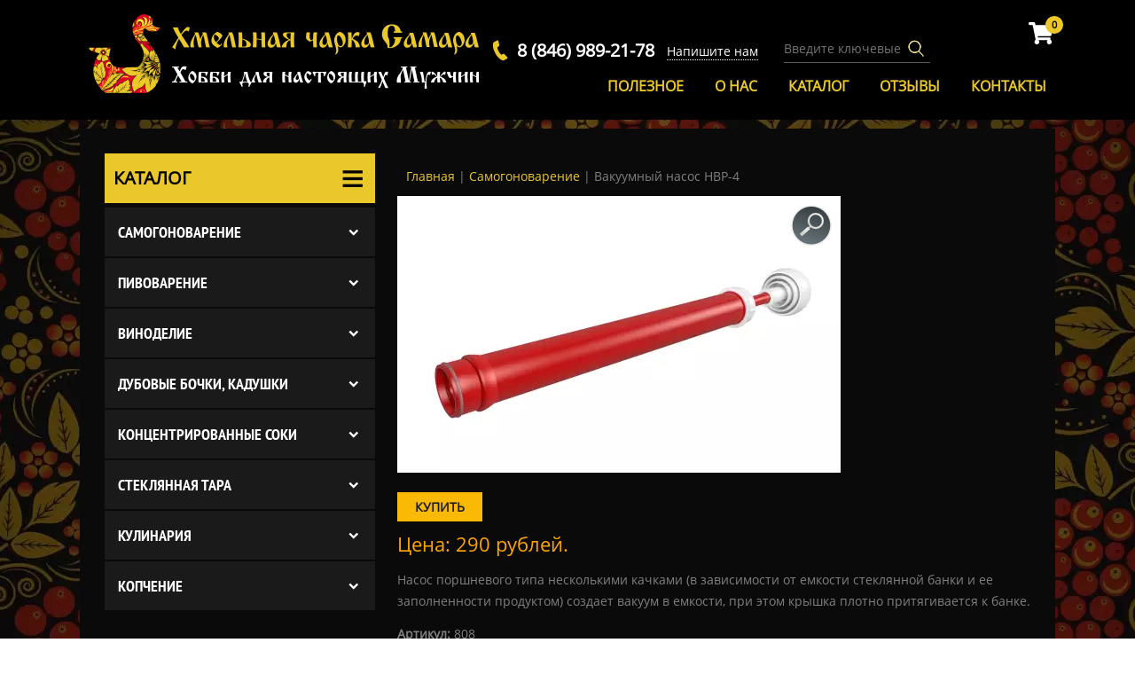

--- FILE ---
content_type: text/html; charset=utf-8
request_url: https://xn--63-jlcqasaysfld2o.xn--p1ai/content/vakuumnyy-nasos-nvr-4
body_size: 51731
content:
<!DOCTYPE html PUBLIC "-//W3C//DTD XHTML+RDFa 1.0//EN" "http://www.w3.org/MarkUp/DTD/xhtml-rdfa-1.dtd">
<html xmlns="http://www.w3.org/1999/xhtml" xml:lang="ru" version="XHTML+RDFa 1.0" dir="ltr"
  
  xmlns:og="http://ogp.me/ns#"
  xmlns:article="http://ogp.me/ns/article#"
  xmlns:book="http://ogp.me/ns/book#"
  xmlns:profile="http://ogp.me/ns/profile#"
  xmlns:video="http://ogp.me/ns/video#"
  xmlns:product="http://ogp.me/ns/product#"
  xmlns:content="http://purl.org/rss/1.0/modules/content/"
  xmlns:dc="http://purl.org/dc/terms/"
  xmlns:foaf="http://xmlns.com/foaf/0.1/"
  xmlns:rdfs="http://www.w3.org/2000/01/rdf-schema#"
  xmlns:sioc="http://rdfs.org/sioc/ns#"
  xmlns:sioct="http://rdfs.org/sioc/types#"
  xmlns:skos="http://www.w3.org/2004/02/skos/core#"
  xmlns:xsd="http://www.w3.org/2001/XMLSchema#">

<head profile="http://www.w3.org/1999/xhtml/vocab">
  <meta http-equiv="Content-Type" content="text/html; charset=utf-8" />
<link rel="shortcut icon" href="https://xn--63-jlcqasaysfld2o.xn--p1ai/sites/all/themes/charka/favicon.ico" type="image/vnd.microsoft.icon" />
<meta name="description" content="Цена: 290 рублей. Насос поршневого типа несколькими качками (в зависимости от емкости стеклянной банки и ее заполненности продуктом) создает вакуум в емкости, при этом крышка плотно притягивается к банке." />
<meta name="generator" content="Drupal 7 (http://drupal.org)" />
<link rel="canonical" href="https://xn--63-jlcqasaysfld2o.xn--p1ai/content/vakuumnyy-nasos-nvr-4" />
<meta property="og:site_name" content="Хмельная чарка Самара" />
<meta property="og:type" content="article" />
<meta property="og:url" content="https://xn--63-jlcqasaysfld2o.xn--p1ai/content/vakuumnyy-nasos-nvr-4" />
<meta property="og:title" content="Вакуумный насос НВР-4" />
<meta property="og:description" content="Цена: 290 рублей. Насос поршневого типа несколькими качками (в зависимости от емкости стеклянной банки и ее заполненности продуктом) создает вакуум в емкости, при этом крышка плотно притягивается к банке." />
<meta property="og:updated_time" content="2021-07-20T19:20:43+05:00" />
<meta property="article:published_time" content="2020-12-24T13:15:44+05:00" />
<meta property="article:modified_time" content="2021-07-20T19:20:43+05:00" />
  <title>Вакуумный насос НВР-4 | Хмельная чарка Самара</title>
  <style type="text/css" media="all">
@import url("https://xn--63-jlcqasaysfld2o.xn--p1ai/modules/system/system.base.css?t8rc30");
@import url("https://xn--63-jlcqasaysfld2o.xn--p1ai/modules/system/system.menus.css?t8rc30");
@import url("https://xn--63-jlcqasaysfld2o.xn--p1ai/modules/system/system.messages.css?t8rc30");
@import url("https://xn--63-jlcqasaysfld2o.xn--p1ai/modules/system/system.theme.css?t8rc30");
</style>
<style type="text/css" media="all">
@import url("https://xn--63-jlcqasaysfld2o.xn--p1ai/sites/all/modules/comment_notify/comment_notify.css?t8rc30");
@import url("https://xn--63-jlcqasaysfld2o.xn--p1ai/sites/all/modules/a_module/a_style.css?t8rc30");
@import url("https://xn--63-jlcqasaysfld2o.xn--p1ai/sites/all/modules/calendar/css/calendar_multiday.css?t8rc30");
@import url("https://xn--63-jlcqasaysfld2o.xn--p1ai/sites/all/modules/colorbox_node/colorbox_node.css?t8rc30");
@import url("https://xn--63-jlcqasaysfld2o.xn--p1ai/modules/comment/comment.css?t8rc30");
@import url("https://xn--63-jlcqasaysfld2o.xn--p1ai/sites/all/modules/commerce_add_to_cart_confirmation/css/commerce_add_to_cart_confirmation.css?t8rc30");
@import url("https://xn--63-jlcqasaysfld2o.xn--p1ai/sites/all/modules/commerce_ajax_cart/css/commerce_ajax_cart.css?t8rc30");
@import url("https://xn--63-jlcqasaysfld2o.xn--p1ai/sites/all/modules/date/date_api/date.css?t8rc30");
@import url("https://xn--63-jlcqasaysfld2o.xn--p1ai/sites/all/modules/date/date_popup/themes/datepicker.1.7.css?t8rc30");
@import url("https://xn--63-jlcqasaysfld2o.xn--p1ai/modules/field/theme/field.css?t8rc30");
@import url("https://xn--63-jlcqasaysfld2o.xn--p1ai/modules/node/node.css?t8rc30");
@import url("https://xn--63-jlcqasaysfld2o.xn--p1ai/modules/search/search.css?t8rc30");
@import url("https://xn--63-jlcqasaysfld2o.xn--p1ai/modules/user/user.css?t8rc30");
@import url("https://xn--63-jlcqasaysfld2o.xn--p1ai/sites/all/modules/youtube/css/youtube.css?t8rc30");
@import url("https://xn--63-jlcqasaysfld2o.xn--p1ai/sites/all/modules/views/css/views.css?t8rc30");
@import url("https://xn--63-jlcqasaysfld2o.xn--p1ai/sites/all/modules/back_to_top/css/back_to_top.css?t8rc30");
@import url("https://xn--63-jlcqasaysfld2o.xn--p1ai/sites/all/modules/ckeditor/css/ckeditor.css?t8rc30");
</style>
<style type="text/css" media="all">
@import url("https://xn--63-jlcqasaysfld2o.xn--p1ai/sites/all/libraries/colorbox/example3/colorbox.css?t8rc30");
@import url("https://xn--63-jlcqasaysfld2o.xn--p1ai/sites/all/modules/ctools/css/ctools.css?t8rc30");
@import url("https://xn--63-jlcqasaysfld2o.xn--p1ai/sites/all/modules/galleryformatter/gallerystyles/greenarrows/greenarrows.css?t8rc30");
@import url("https://xn--63-jlcqasaysfld2o.xn--p1ai/sites/all/modules/galleryformatter/theme/galleryformatter.css?t8rc30");
@import url("https://xn--63-jlcqasaysfld2o.xn--p1ai/sites/all/modules/commerce/modules/cart/theme/commerce_cart.theme.css?t8rc30");
@import url("https://xn--63-jlcqasaysfld2o.xn--p1ai/sites/all/modules/field_group/field_group.field_ui.css?t8rc30");
@import url("https://xn--63-jlcqasaysfld2o.xn--p1ai/sites/all/modules/commerce/modules/product/theme/commerce_product.theme.css?t8rc30");
@import url("https://xn--63-jlcqasaysfld2o.xn--p1ai/sites/all/modules/ds/layouts/ds_2col_stacked/ds_2col_stacked.css?t8rc30");
@import url("https://xn--63-jlcqasaysfld2o.xn--p1ai/sites/all/modules/ajaxblocks/ajaxblocks.css?t8rc30");
</style>
<style type="text/css" media="screen">
@import url("https://xn--63-jlcqasaysfld2o.xn--p1ai/sites/all/themes/charka/style.css?t8rc30");
@import url("https://xn--63-jlcqasaysfld2o.xn--p1ai/sites/all/themes/charka/add.css?t8rc30");
</style>
<style type="text/css" media="all">
@import url("https://xn--63-jlcqasaysfld2o.xn--p1ai/sites/all/themes/charka/style.responsive.css?t8rc30");
</style>
<style type="text/css" media="undefined">
@import url("https://xn--63-jlcqasaysfld2o.xn--p1ai/sites/all/themes/charka/favicon.ico?t8rc30");
</style>
  <script type="text/javascript" src="https://xn--63-jlcqasaysfld2o.xn--p1ai/misc/jquery.js?v=1.4.4"></script>
<script type="text/javascript" src="https://xn--63-jlcqasaysfld2o.xn--p1ai/misc/jquery-extend-3.4.0.js?v=1.4.4"></script>
<script type="text/javascript" src="https://xn--63-jlcqasaysfld2o.xn--p1ai/misc/jquery-html-prefilter-3.5.0-backport.js?v=1.4.4"></script>
<script type="text/javascript" src="https://xn--63-jlcqasaysfld2o.xn--p1ai/misc/jquery.once.js?v=1.2"></script>
<script type="text/javascript" src="https://xn--63-jlcqasaysfld2o.xn--p1ai/misc/drupal.js?t8rc30"></script>
<script type="text/javascript" src="https://xn--63-jlcqasaysfld2o.xn--p1ai/misc/ui/jquery.ui.position.min.js?v=1.8.7"></script>
<script type="text/javascript" src="https://xn--63-jlcqasaysfld2o.xn--p1ai/misc/ui/jquery.ui.position-1.13.0-backport.js?v=1.8.7"></script>
<script type="text/javascript" src="https://xn--63-jlcqasaysfld2o.xn--p1ai/misc/ui/jquery.effects.core.min.js?v=1.8.7"></script>
<script type="text/javascript" src="https://xn--63-jlcqasaysfld2o.xn--p1ai/misc/jquery.cookie.js?v=1.0"></script>
<script type="text/javascript" src="https://xn--63-jlcqasaysfld2o.xn--p1ai/misc/jquery.form.js?v=2.52"></script>
<script type="text/javascript" src="https://xn--63-jlcqasaysfld2o.xn--p1ai/misc/form-single-submit.js?v=7.99"></script>
<script type="text/javascript" src="https://xn--63-jlcqasaysfld2o.xn--p1ai/misc/ajax.js?v=7.99"></script>
<script type="text/javascript" src="https://xn--63-jlcqasaysfld2o.xn--p1ai/sites/all/modules/jquery_update/js/jquery_update.js?v=0.0.1"></script>
<script type="text/javascript" src="https://xn--63-jlcqasaysfld2o.xn--p1ai/sites/all/modules/comment_notify/comment_notify.js?t8rc30"></script>
<script type="text/javascript" src="https://xn--63-jlcqasaysfld2o.xn--p1ai/sites/all/modules/admin_menu/admin_devel/admin_devel.js?t8rc30"></script>
<script type="text/javascript" src="https://xn--63-jlcqasaysfld2o.xn--p1ai/sites/all/modules/a_module/jquery-ui.min.js?t8rc30"></script>
<script type="text/javascript" src="https://xn--63-jlcqasaysfld2o.xn--p1ai/sites/all/modules/a_module/a_script.js?t8rc30"></script>
<script type="text/javascript" src="https://xn--63-jlcqasaysfld2o.xn--p1ai/sites/all/modules/a_module/questansw.js?t8rc30"></script>
<script type="text/javascript" src="https://xn--63-jlcqasaysfld2o.xn--p1ai/sites/all/modules/a_module/media_gallery_hack.js?t8rc30"></script>
<script type="text/javascript" src="https://xn--63-jlcqasaysfld2o.xn--p1ai/sites/all/modules/a_module/news-articles.js?t8rc30"></script>
<script type="text/javascript" src="https://xn--63-jlcqasaysfld2o.xn--p1ai/sites/all/modules/commerce_add_to_cart_confirmation/js/commerce_add_to_cart_confirmation.js?t8rc30"></script>
<script type="text/javascript" src="https://xn--63-jlcqasaysfld2o.xn--p1ai/sites/all/modules/back_to_top/js/back_to_top.js?t8rc30"></script>
<script type="text/javascript" src="https://xn--63-jlcqasaysfld2o.xn--p1ai/sites/default/files/languages/ru_foPV20Q41se8YSrQHAM01CFPcfDClghFlIl80JE2aRU.js?t8rc30"></script>
<script type="text/javascript" src="https://xn--63-jlcqasaysfld2o.xn--p1ai/sites/all/libraries/colorbox/jquery.colorbox-min.js?t8rc30"></script>
<script type="text/javascript" src="https://xn--63-jlcqasaysfld2o.xn--p1ai/sites/all/modules/colorbox/js/colorbox.js?t8rc30"></script>
<script type="text/javascript" src="https://xn--63-jlcqasaysfld2o.xn--p1ai/sites/all/modules/colorbox/js/colorbox_load.js?t8rc30"></script>
<script type="text/javascript" src="https://xn--63-jlcqasaysfld2o.xn--p1ai/sites/all/modules/colorbox/js/colorbox_inline.js?t8rc30"></script>
<script type="text/javascript" src="https://xn--63-jlcqasaysfld2o.xn--p1ai/sites/all/modules/views/js/base.js?t8rc30"></script>
<script type="text/javascript" src="https://xn--63-jlcqasaysfld2o.xn--p1ai/misc/progress.js?v=7.99"></script>
<script type="text/javascript" src="https://xn--63-jlcqasaysfld2o.xn--p1ai/sites/all/modules/views/js/ajax_view.js?t8rc30"></script>
<script type="text/javascript" src="https://xn--63-jlcqasaysfld2o.xn--p1ai/sites/all/modules/field_group/field_group.js?t8rc30"></script>
<script type="text/javascript" src="https://xn--63-jlcqasaysfld2o.xn--p1ai/sites/all/modules/clientside_validation/jquery-validate/jquery.validate.js?t8rc30"></script>
<script type="text/javascript" src="https://xn--63-jlcqasaysfld2o.xn--p1ai/sites/all/modules/ajaxblocks/ajaxblocks.js?t8rc30"></script>
<script type="text/javascript" src="https://xn--63-jlcqasaysfld2o.xn--p1ai/sites/all/modules/colorbox_node/colorbox_node.js?t8rc30"></script>
<script type="text/javascript">
<!--//--><![CDATA[//><!--
jQuery.extend(Drupal.settings, {"basePath":"\/","pathPrefix":"","setHasJsCookie":0,"ajaxPageState":{"theme":"charka","theme_token":"BQtogvyWP-ST28Q5ESZncBzNGEElcMFHon_q52--Id8","jquery_version":"default","css":{"modules\/system\/system.base.css":1,"modules\/system\/system.menus.css":1,"modules\/system\/system.messages.css":1,"modules\/system\/system.theme.css":1,"sites\/all\/modules\/comment_notify\/comment_notify.css":1,"sites\/all\/modules\/a_module\/a_style.css":1,"sites\/all\/modules\/calendar\/css\/calendar_multiday.css":1,"sites\/all\/modules\/colorbox_node\/colorbox_node.css":1,"modules\/comment\/comment.css":1,"sites\/all\/modules\/commerce_add_to_cart_confirmation\/css\/commerce_add_to_cart_confirmation.css":1,"sites\/all\/modules\/commerce_ajax_cart\/css\/commerce_ajax_cart.css":1,"sites\/all\/modules\/date\/date_api\/date.css":1,"sites\/all\/modules\/date\/date_popup\/themes\/datepicker.1.7.css":1,"modules\/field\/theme\/field.css":1,"modules\/node\/node.css":1,"modules\/search\/search.css":1,"modules\/user\/user.css":1,"sites\/all\/modules\/youtube\/css\/youtube.css":1,"sites\/all\/modules\/views\/css\/views.css":1,"sites\/all\/modules\/back_to_top\/css\/back_to_top.css":1,"sites\/all\/modules\/ckeditor\/css\/ckeditor.css":1,"sites\/all\/libraries\/colorbox\/example3\/colorbox.css":1,"sites\/all\/modules\/ctools\/css\/ctools.css":1,"sites\/all\/modules\/galleryformatter\/gallerystyles\/greenarrows\/greenarrows.css":1,"sites\/all\/modules\/galleryformatter\/theme\/galleryformatter.css":1,"sites\/all\/modules\/commerce\/modules\/cart\/theme\/commerce_cart.theme.css":1,"sites\/all\/modules\/field_group\/field_group.field_ui.css":1,"sites\/all\/modules\/commerce\/modules\/product\/theme\/commerce_product.theme.css":1,"sites\/all\/modules\/ds\/layouts\/ds_2col_stacked\/ds_2col_stacked.css":1,"sites\/all\/modules\/ajaxblocks\/ajaxblocks.css":1,"sites\/all\/themes\/charka\/style.css":1,"sites\/all\/themes\/charka\/add.css":1,"sites\/all\/themes\/charka\/style.responsive.css":1,"sites\/all\/themes\/charka\/favicon.ico":1},"js":{"misc\/jquery.js":1,"misc\/jquery-extend-3.4.0.js":1,"misc\/jquery-html-prefilter-3.5.0-backport.js":1,"misc\/jquery.once.js":1,"misc\/drupal.js":1,"misc\/ui\/jquery.effects.core.min.js":1,"misc\/jquery.cookie.js":1,"misc\/jquery.form.js":1,"misc\/form-single-submit.js":1,"misc\/ajax.js":1,"sites\/all\/modules\/jquery_update\/js\/jquery_update.js":1,"sites\/all\/modules\/comment_notify\/comment_notify.js":1,"sites\/all\/modules\/admin_menu\/admin_devel\/admin_devel.js":1,"sites\/all\/modules\/a_module\/jquery-ui.min.js":1,"sites\/all\/modules\/a_module\/a_script.js":1,"sites\/all\/modules\/a_module\/questansw.js":1,"sites\/all\/modules\/a_module\/media_gallery_hack.js":1,"sites\/all\/modules\/a_module\/news-articles.js":1,"sites\/all\/modules\/commerce_add_to_cart_confirmation\/js\/commerce_add_to_cart_confirmation.js":1,"sites\/all\/modules\/back_to_top\/js\/back_to_top.js":1,"public:\/\/languages\/ru_foPV20Q41se8YSrQHAM01CFPcfDClghFlIl80JE2aRU.js":1,"sites\/all\/libraries\/colorbox\/jquery.colorbox-min.js":1,"sites\/all\/modules\/colorbox\/js\/colorbox.js":1,"sites\/all\/modules\/colorbox\/js\/colorbox_load.js":1,"sites\/all\/modules\/colorbox\/js\/colorbox_inline.js":1,"sites\/all\/modules\/views\/js\/base.js":1,"misc\/progress.js":1,"sites\/all\/modules\/views\/js\/ajax_view.js":1,"sites\/all\/modules\/field_group\/field_group.js":1,"sites\/all\/modules\/ajaxblocks\/ajaxblocks.js":1,"sites\/all\/modules\/clientside_validation\/jquery-validate\/jquery.validate.js":1,"sites\/all\/modules\/clientside_validation\/clientside_validation.ie8.js":1,"sites\/all\/modules\/clientside_validation\/clientside_validation_html5\/clientside_validation_html5.js":1,"sites\/all\/modules\/clientside_validation\/clientside_validation.js":1,"sites\/all\/modules\/commerce_ajax_cart\/js\/commerce_ajax_cart.js":1,"misc\/ui\/jquery.ui.position.min.js":1,"misc\/ui\/jquery.ui.position-1.13.0-backport.js":1,"sites\/all\/modules\/colorbox_node\/colorbox_node.js":1}},"colorbox":{"transition":"elastic","speed":"250","opacity":"0.75","slideshow":true,"slideshowAuto":false,"slideshowSpeed":"2500","slideshowStart":"\u0417\u0430\u043f\u0443\u0441\u0442\u0438\u0442\u044c \u0441\u043b\u0430\u0439\u0434-\u0448\u043e\u0443","slideshowStop":"\u041e\u0441\u0442\u0430\u043d\u043e\u0432\u0438\u0442\u044c \u0441\u043b\u0430\u0439\u0434-\u0448\u043e\u0443","current":"{current} of {total}","\u041d\u0430\u0437\u0430\u0434":"\u00ab \u041d\u0430\u0437\u0430\u0434","next":"\u0412\u043f\u0435\u0440\u0435\u0434 \u00bb","close":"\u0417\u0430\u043a\u0440\u044b\u0442\u044c","overlayClose":true,"maxWidth":"98%","maxHeight":"98%","initialWidth":"300","initialHeight":"250","fixed":true,"scrolling":true,"mobiledetect":true,"mobiledevicewidth":"200px"},"jcarousel":{"ajaxPath":"\/jcarousel\/ajax\/views"},"facetapi":{"view_args":{"commerce_cart_form:block_1":[],"catalog:block_1":["22+26+35+38","1332"]},"exposed_input":{"commerce_cart_form:block_1":[],"catalog:block_1":[]},"view_path":{"commerce_cart_form:block_1":null,"catalog:block_1":"catalog"},"view_dom_id":{"commerce_cart_form:block_1":"199d29e51a73d91f2d525583ce6cf67d","catalog:block_1":"58c08e67fc4b6c1689577967edf1b4cf"}},"views":{"ajax_path":"\/views\/ajax","ajaxViews":{"views_dom_id:199d29e51a73d91f2d525583ce6cf67d":{"view_name":"commerce_cart_form","view_display_id":"block_1","view_args":"","view_path":"node\/1332","view_base_path":null,"view_dom_id":"199d29e51a73d91f2d525583ce6cf67d","pager_element":0}}},"urlIsAjaxTrusted":{"\/views\/ajax":true,"\/":true,"\/content\/vakuumnyy-nasos-nvr-4":true,"\/system\/ajax":true},"field_group":{"div":"teaser"},"ajax":{"edit-submit--2":{"callback":"commerce_ajax_cart_callback","event":"mousedown","keypress":true,"prevent":"click","url":"\/system\/ajax","submit":{"_triggering_element_name":"op","_triggering_element_value":"\u041a\u0443\u043f\u0438\u0442\u044c"}},"edit-submit--3":{"callback":"commerce_ajax_cart_callback","event":"mousedown","keypress":true,"prevent":"click","url":"\/system\/ajax","submit":{"_triggering_element_name":"op","_triggering_element_value":"\u041a\u0443\u043f\u0438\u0442\u044c"}},"edit-submit--4":{"callback":"commerce_ajax_cart_callback","event":"mousedown","keypress":true,"prevent":"click","url":"\/system\/ajax","submit":{"_triggering_element_name":"op","_triggering_element_value":"\u041a\u0443\u043f\u0438\u0442\u044c"}},"edit-submit":{"callback":"commerce_ajax_cart_callback","event":"mousedown","keypress":true,"prevent":"click","url":"\/system\/ajax","submit":{"_triggering_element_name":"op","_triggering_element_value":"\u041a\u0443\u043f\u0438\u0442\u044c"}}},"back_to_top":{"back_to_top_button_trigger":"100","back_to_top_button_text":"Back to top","#attached":{"library":[["system","ui"]]}},"ajaxblocks":"blocks=commerce_cart-cart\u0026path=node\/1332","colorbox_node":{"width":"600px","height":"600px"},"commerce_ajax_cart":{"position":{"my":"left top","at":"left bottom","collision":""},"update_url":"\/cart\/ajax\/update","update_url_block":"\/cart\/ajax\/block","ajax_url":"\/cart\/ajax","text":"There is no product in your cart"},"clientsideValidation":{"forms":{"commerce-cart-add-to-cart-form-52":{"errorPlacement":"4","general":{"errorClass":"error","wrapper":"li","validateTabs":0,"scrollTo":1,"scrollSpeed":"1000","disableHtml5Validation":"1","validateOnBlur":"1","validateOnBlurAlways":"1","validateOnKeyUp":"1","validateBeforeAjax":"1","validateOnSubmit":"1","showMessages":"0","errorElement":"label"},"rules":{"line_item_fields[commerce_unit_price][und][0][amount]":{"required":true,"messages":{"required":"\u041f\u043e\u043b\u0435 \u0022\u0426\u0435\u043d\u0430\u0022 \u043e\u0431\u044f\u0437\u0430\u0442\u0435\u043b\u044c\u043d\u043e \u0434\u043b\u044f \u0437\u0430\u043f\u043e\u043b\u043d\u0435\u043d\u0438\u044f.","maxlength":"\u0426\u0435\u043d\u0430 field has to have maximum 128 values."},"maxlength":128},"line_item_fields[commerce_total][und][0][amount]":{"maxlength":128,"messages":{"maxlength":"\u0418\u0442\u043e\u0433\u043e field has to have maximum 128 values."}},"line_item_fields[commerce_product][und]":{"required":true,"messages":{"required":"\u041f\u043e\u043b\u0435 \u0022\u0422\u043e\u0432\u0430\u0440\u0022 \u043e\u0431\u044f\u0437\u0430\u0442\u0435\u043b\u044c\u043d\u043e \u0434\u043b\u044f \u0437\u0430\u043f\u043e\u043b\u043d\u0435\u043d\u0438\u044f.","maxlength":"\u0422\u043e\u0432\u0430\u0440 field has to have maximum 2048 values."},"maxlength":2048},"line_item_fields[commerce_display_path][und][0][value]":{"required":true,"messages":{"required":"\u041f\u043e\u043b\u0435 \u0022Display path\u0022 \u043e\u0431\u044f\u0437\u0430\u0442\u0435\u043b\u044c\u043d\u043e \u0434\u043b\u044f \u0437\u0430\u043f\u043e\u043b\u043d\u0435\u043d\u0438\u044f.","maxlength":"Display path field has to have maximum 255 values."},"maxlength":255}}},"search-api-page-search-form-search-page":{"errorPlacement":"4","general":{"errorClass":"error","wrapper":"li","validateTabs":0,"scrollTo":1,"scrollSpeed":"1000","disableHtml5Validation":"1","validateOnBlur":"1","validateOnBlurAlways":"1","validateOnKeyUp":"1","validateBeforeAjax":"1","validateOnSubmit":"1","showMessages":"0","errorElement":"label"},"rules":{"keys_1":{"maxlength":"128","messages":{"maxlength":"\u0412\u0432\u0435\u0434\u0438\u0442\u0435 \u043a\u043b\u044e\u0447\u0435\u0432\u044b\u0435 \u0441\u043b\u043e\u0432\u0430 \u0434\u043b\u044f \u043f\u043e\u0438\u0441\u043a\u0430 field has to have maximum 128 values."}}}},"commerce-cart-add-to-cart-form-721":{"errorPlacement":"4","general":{"errorClass":"error","wrapper":"li","validateTabs":0,"scrollTo":1,"scrollSpeed":"1000","disableHtml5Validation":"1","validateOnBlur":"1","validateOnBlurAlways":"1","validateOnKeyUp":"1","validateBeforeAjax":"1","validateOnSubmit":"1","showMessages":"0","errorElement":"label"},"rules":{"line_item_fields[commerce_unit_price][und][0][amount]":{"required":true,"messages":{"required":"\u041f\u043e\u043b\u0435 \u0022\u0426\u0435\u043d\u0430\u0022 \u043e\u0431\u044f\u0437\u0430\u0442\u0435\u043b\u044c\u043d\u043e \u0434\u043b\u044f \u0437\u0430\u043f\u043e\u043b\u043d\u0435\u043d\u0438\u044f.","maxlength":"\u0426\u0435\u043d\u0430 field has to have maximum 128 values."},"maxlength":128},"line_item_fields[commerce_total][und][0][amount]":{"maxlength":128,"messages":{"maxlength":"\u0418\u0442\u043e\u0433\u043e field has to have maximum 128 values."}},"line_item_fields[commerce_product][und]":{"required":true,"messages":{"required":"\u041f\u043e\u043b\u0435 \u0022\u0422\u043e\u0432\u0430\u0440\u0022 \u043e\u0431\u044f\u0437\u0430\u0442\u0435\u043b\u044c\u043d\u043e \u0434\u043b\u044f \u0437\u0430\u043f\u043e\u043b\u043d\u0435\u043d\u0438\u044f.","maxlength":"\u0422\u043e\u0432\u0430\u0440 field has to have maximum 2048 values."},"maxlength":2048},"line_item_fields[commerce_display_path][und][0][value]":{"required":true,"messages":{"required":"\u041f\u043e\u043b\u0435 \u0022Display path\u0022 \u043e\u0431\u044f\u0437\u0430\u0442\u0435\u043b\u044c\u043d\u043e \u0434\u043b\u044f \u0437\u0430\u043f\u043e\u043b\u043d\u0435\u043d\u0438\u044f.","maxlength":"Display path field has to have maximum 255 values."},"maxlength":255}}},"commerce-cart-add-to-cart-form-488":{"errorPlacement":"4","general":{"errorClass":"error","wrapper":"li","validateTabs":0,"scrollTo":1,"scrollSpeed":"1000","disableHtml5Validation":"1","validateOnBlur":"1","validateOnBlurAlways":"1","validateOnKeyUp":"1","validateBeforeAjax":"1","validateOnSubmit":"1","showMessages":"0","errorElement":"label"},"rules":{"line_item_fields[commerce_unit_price][und][0][amount]":{"required":true,"messages":{"required":"\u041f\u043e\u043b\u0435 \u0022\u0426\u0435\u043d\u0430\u0022 \u043e\u0431\u044f\u0437\u0430\u0442\u0435\u043b\u044c\u043d\u043e \u0434\u043b\u044f \u0437\u0430\u043f\u043e\u043b\u043d\u0435\u043d\u0438\u044f.","maxlength":"\u0426\u0435\u043d\u0430 field has to have maximum 128 values."},"maxlength":128},"line_item_fields[commerce_total][und][0][amount]":{"maxlength":128,"messages":{"maxlength":"\u0418\u0442\u043e\u0433\u043e field has to have maximum 128 values."}},"line_item_fields[commerce_product][und]":{"required":true,"messages":{"required":"\u041f\u043e\u043b\u0435 \u0022\u0422\u043e\u0432\u0430\u0440\u0022 \u043e\u0431\u044f\u0437\u0430\u0442\u0435\u043b\u044c\u043d\u043e \u0434\u043b\u044f \u0437\u0430\u043f\u043e\u043b\u043d\u0435\u043d\u0438\u044f.","maxlength":"\u0422\u043e\u0432\u0430\u0440 field has to have maximum 2048 values."},"maxlength":2048},"line_item_fields[commerce_display_path][und][0][value]":{"required":true,"messages":{"required":"\u041f\u043e\u043b\u0435 \u0022Display path\u0022 \u043e\u0431\u044f\u0437\u0430\u0442\u0435\u043b\u044c\u043d\u043e \u0434\u043b\u044f \u0437\u0430\u043f\u043e\u043b\u043d\u0435\u043d\u0438\u044f.","maxlength":"Display path field has to have maximum 255 values."},"maxlength":255}}},"commerce-cart-add-to-cart-form-570":{"errorPlacement":"4","general":{"errorClass":"error","wrapper":"li","validateTabs":0,"scrollTo":1,"scrollSpeed":"1000","disableHtml5Validation":"1","validateOnBlur":"1","validateOnBlurAlways":"1","validateOnKeyUp":"1","validateBeforeAjax":"1","validateOnSubmit":"1","showMessages":"0","errorElement":"label"},"rules":{"line_item_fields[commerce_unit_price][und][0][amount]":{"required":true,"messages":{"required":"\u041f\u043e\u043b\u0435 \u0022\u0426\u0435\u043d\u0430\u0022 \u043e\u0431\u044f\u0437\u0430\u0442\u0435\u043b\u044c\u043d\u043e \u0434\u043b\u044f \u0437\u0430\u043f\u043e\u043b\u043d\u0435\u043d\u0438\u044f.","maxlength":"\u0426\u0435\u043d\u0430 field has to have maximum 128 values."},"maxlength":128},"line_item_fields[commerce_total][und][0][amount]":{"maxlength":128,"messages":{"maxlength":"\u0418\u0442\u043e\u0433\u043e field has to have maximum 128 values."}},"line_item_fields[commerce_product][und]":{"required":true,"messages":{"required":"\u041f\u043e\u043b\u0435 \u0022\u0422\u043e\u0432\u0430\u0440\u0022 \u043e\u0431\u044f\u0437\u0430\u0442\u0435\u043b\u044c\u043d\u043e \u0434\u043b\u044f \u0437\u0430\u043f\u043e\u043b\u043d\u0435\u043d\u0438\u044f.","maxlength":"\u0422\u043e\u0432\u0430\u0440 field has to have maximum 2048 values."},"maxlength":2048},"line_item_fields[commerce_display_path][und][0][value]":{"required":true,"messages":{"required":"\u041f\u043e\u043b\u0435 \u0022Display path\u0022 \u043e\u0431\u044f\u0437\u0430\u0442\u0435\u043b\u044c\u043d\u043e \u0434\u043b\u044f \u0437\u0430\u043f\u043e\u043b\u043d\u0435\u043d\u0438\u044f.","maxlength":"Display path field has to have maximum 255 values."},"maxlength":255}}},"search-form":{"errorPlacement":"4","general":{"errorClass":"error","wrapper":"li","validateTabs":0,"scrollTo":1,"scrollSpeed":"1000","disableHtml5Validation":"1","validateOnBlur":"1","validateOnBlurAlways":"1","validateOnKeyUp":"1","validateBeforeAjax":"1","validateOnSubmit":"1","showMessages":"0","errorElement":"label"},"rules":{"keys":{"maxlength":255,"messages":{"maxlength":"\u0412\u0432\u0435\u0434\u0438\u0442\u0435 \u043a\u043b\u044e\u0447\u0435\u0432\u044b\u0435 \u0441\u043b\u043e\u0432\u0430 \u0434\u043b\u044f \u043f\u043e\u0438\u0441\u043a\u0430 field has to have maximum 255 values."}}}}},"general":{"usexregxp":0,"months":{"\u044f\u043d\u0432\u0430\u0440\u044f":1,"\u044f\u043d\u0432":1,"\u0444\u0435\u0432\u0440\u0430\u043b\u044f":2,"\u0444\u0435\u0432":2,"\u043c\u0430\u0440\u0442\u0430":3,"\u043c\u0430\u0440":3,"\u0430\u043f\u0440\u0435\u043b\u044f":4,"\u0430\u043f\u0440":4,"\u043c\u0430\u044f":5,"\u0438\u044e\u043d\u044f":6,"\u0438\u044e\u043d":6,"\u0438\u044e\u043b\u044f":7,"\u0438\u044e\u043b":7,"\u0430\u0432\u0433\u0443\u0441\u0442\u0430":8,"\u0430\u0432\u0433":8,"\u0441\u0435\u043d\u0442\u044f\u0431\u0440\u044f":9,"\u0441\u0435\u043d":9,"\u043e\u043a\u0442\u044f\u0431\u0440\u044f":10,"\u043e\u043a\u0442":10,"\u043d\u043e\u044f\u0431\u0440\u044f":11,"\u043d\u043e\u044f":11,"\u0434\u0435\u043a\u0430\u0431\u0440\u044f":12,"\u0434\u0435\u043a":12}},"groups":{"commerce-cart-add-to-cart-form-52":{},"search-api-page-search-form-search-page":{},"commerce-cart-add-to-cart-form-721":{},"commerce-cart-add-to-cart-form-488":{},"commerce-cart-add-to-cart-form-570":{},"search-form":{}}}});
//--><!]]>
</script>
<script>if ('undefined' != typeof jQuery) document._artxJQueryBackup = jQuery;</script>
<script type="text/javascript" src="/sites/all/themes/charka/jquery.js"></script>
<script>jQuery.noConflict();</script>
<script type="text/javascript" src="/sites/all/themes/charka/script.js"></script>
<script type="text/javascript" src="/sites/all/themes/charka/script.responsive.js"></script>

<script>if (document._artxJQueryBackup) jQuery = document._artxJQueryBackup;</script>  <!-- Created by Artisteer v4.3.0.60745 -->

<meta name="viewport" content="initial-scale = 1.0, maximum-scale = 1.0, user-scalable = no, width = device-width" />

<!--[if lt IE 9]><script src="https://html5shiv.googlecode.com/svn/trunk/html5.js"></script><![endif]-->

<!--[if lte IE 7]><link rel="stylesheet" href="/sites/all/themes/charka/style.ie7.css" media="screen" /><![endif]-->



</head>
<body class="html not-front not-logged-in no-sidebars page-node page-node- page-node-1332 node-type-product-view" >
    
<div id="art-main">
<header class="art-header">  <div class="region region-art-header">
    <div class="block block-block" id="block-block-9">

                <div><a href="/"><img alt="" height="92" src="/ckfinder/userfiles/images/logo_header.png" width="440" /></a></div>
<p>&nbsp;</p>

</div>
<div class="block block-block" id="block-block-11">

                <div class="cont-header">

<div class="phone-header">8 (846) 989-21-78</div> 

<div class="feedback-header"><a class="colorbox-node" href="/content/obratnaya-svyaz?width=450&height=380">Напишите нам</a></div> 

<div class="search-header">
<div class="block block-search-api-page" id="block-search-api-page-search-page">
<div class="art-block clearfix">
        <div class="art-blockheader"><h3 class="t subject">
  Поиск</h3>
</div>        <div class="art-blockcontent"><form action="/content/vakuumnyy-nasos-nvr-4" method="post" id="search-api-page-search-form-search-page" accept-charset="UTF-8"><div><div class="form-item form-type-textfield form-item-keys-1">
  <label class="element-invisible" for="edit-keys-1"> Введите ключевые слова для поиска  </label>
 <input placeholder="Введите ключевые слова для поиска" type="text" id="edit-keys-1" name="keys_1" value="" size="15" maxlength="128" class="form-text" />
</div>
<input type="hidden" name="id" value="1" />
<input type="submit" id="edit-submit-1" name="op" value="Поиск" class="form-submit art-button" /><input type="hidden" name="form_build_id" value="form-ljg0yLocrEbwRb11ZQvqrWCWlSFXvjZPBo-qp70zkf0" />
<input type="hidden" name="form_id" value="search_api_page_search_form_search_page" />
</div></form></div>
</div></div>
</div> 

</div> 
</div>
<div class="block block-commerce-cart" id="block-commerce-cart-cart">

        <h3 class="t subject">
  Корзина</h3>
        <div id="block-commerce_cart-cart-ajax-content" class="ajaxblocks-wrapper-8"><script type="text/javascript"></script><noscript><div class="cart-empty-block">Корзина пуста.</div></noscript></div>
</div>
  </div>

    <div class="art-shapes">
        
            </div>






<nav class="art-nav">
     
      <div class="region region-navigation">
    <ul class=" art-hmenu "><li class="first leaf"><a href="/articles">Полезное</a></li>
<li class="leaf"><a href="/content/o-nas">О нас</a></li>
<li class="leaf"><a href="/catalog">Каталог</a></li>
<li class="leaf"><a href="/reviews">Отзывы</a></li>
<li class="last leaf"><a href="/content/kontakty">Контакты</a></li>
</ul>  </div>
</nav>

                    
</header>
<div class="art-sheet clearfix">
            
<div id="tops" class="art-content-layout"><div class="art-content-layout-row"></div></div><div class="art-layout-wrapper">
                <div class="art-content-layout">
                    <div class="art-content-layout-row">
                        <div class="art-layout-cell art-sidebar1">  <div class="region region-vnavigation-left">
    <div class="block block-menu" id="block-menu-menu-catalog"><div class="art-vmenublock clearfix">
        <div class="art-vmenublockheader"><h3 class="t">Каталог</h3>
</div>
        <div class="art-vmenublockcontent"><ul class=" art-vmenu "><li class="first expanded"><a href="/catalog/camogonovarenie" title="Cамогоноварение">Cамогоноварение</a><ul class="menu"><li class="first expanded"><a href="/catalog/distillyatory" title="Дистилляторы">Дистилляторы</a><ul class="menu"><li class="first last leaf"><a href="/catalog/komplektuyushchie-apparatov">Комплектующие аппаратов</a></li>
</ul></li>
<li class="leaf"><a href="/catalog/braga" title="Брага">Брага</a></li>
<li class="expanded"><a href="/catalog/oblagorazhivanie" title="Облагораживание">Облагораживание</a><ul class="menu"><li class="first leaf"><a href="/catalog/koncentraty-prestige-still-spirits">Концентраты Prestige</a></li>
<li class="leaf"><a href="/catalog/essenciya-still-spirits">Эссенция Dream Spirits</a></li>
<li class="leaf"><a href="/catalog/specii-i-travy-schepa">Специи и травы</a></li>
<li class="leaf"><a href="/catalog/nabory-dlya-nastaivaniya">Наборы для настаивания</a></li>
<li class="last leaf"><a href="/catalog/shchepa-dlya-nastaivaniya">Щепа для настаивания</a></li>
</ul></li>
<li class="leaf"><a href="/catalog/vspomogatelnoe-oborudovanie-0" title="Вспомогательное оборудование">Вспомогательное оборудование</a></li>
<li class="last leaf"><a href="/catalog/izmerenie" title="Измерение">Измерение</a></li>
</ul></li>
<li class="expanded"><a href="/catalog/pivovarenie" title="Пивоварение">Пивоварение</a><ul class="menu"><li class="first leaf"><a href="/catalog/zernovye-nabory">Зерновые наборы</a></li>
<li class="leaf"><a href="/catalog/solod" title="Солод">Солод</a></li>
<li class="leaf"><a href="/catalog/hmel" title="Хмель">Хмель</a></li>
<li class="leaf"><a href="/catalog/drozhzhi" title="Дрожжи">Дрожжи</a></li>
<li class="expanded"><a href="/catalog/solodovye-koncentraty" title="Солодовые концентраты">Солодовые концентраты</a><ul class="menu"><li class="first leaf"><a href="/catalog/neohmelennye">Неохмеленные</a></li>
<li class="last leaf"><a href="/catalog/ohmelennye">Охмеленные</a></li>
</ul></li>
<li class="leaf"><a href="/catalog/vspomogatelnoe-oborudovanie" title="Вспомогательное оборудование">Вспомогательное оборудование</a></li>
<li class="last leaf"><a href="/catalog/literatura" title="Литература">Литература</a></li>
</ul></li>
<li class="expanded"><a href="/catalog/vinodelie" title="Виноделие">Виноделие</a><ul class="menu"><li class="first leaf"><a href="/catalog/drozhzhi-0" title="Дрожжи">Дрожжи</a></li>
<li class="leaf"><a href="/catalog/izmerenie-0" title="Измерение">Измерение</a></li>
<li class="leaf"><a href="/catalog/vspomogatelnoe-oborudovanie-1" title="Вспомогательное оборудование">Вспомогательное оборудование</a></li>
<li class="leaf"><a href="/catalog/pressy" title="Прессы">Прессы</a></li>
<li class="last leaf"><a href="/catalog/sokovyzhimalki" title="Соковыжималки">Соковыжималки</a></li>
</ul></li>
<li class="expanded"><a href="/catalog/dubovye-bochki-kadushki" title="Дубовые бочки, кадушки">Дубовые бочки, кадушки</a><ul class="menu"><li class="first leaf"><a href="/catalog/bochki">Бочки</a></li>
<li class="last leaf"><a href="/catalog/kadushki">Кадушки</a></li>
</ul></li>
<li class="leaf"><a href="/catalog/koncentrirovannye-soki" title="Концентрированные соки">Концентрированные соки</a></li>
<li class="expanded"><a href="/catalog/steklyannaya-tara" title="Стеклянная тара">Стеклянная тара</a><ul class="menu"><li class="first leaf"><a href="/catalog/ukuporka">Укупорка</a></li>
<li class="last leaf"><a href="/catalog/moyka-rozliv">Мойка, рoзлив</a></li>
</ul></li>
<li class="expanded"><a href="/catalog/kulinariya" title="Кулинария">Кулинария</a><ul class="menu"><li class="first leaf"><a href="/catalog/kolbasy">Колбасы</a></li>
<li class="last leaf"><a href="/catalog/syry">Сыры</a></li>
</ul></li>
<li class="last expanded"><a href="/catalog/kopchenie" title="Копчение">Копчение</a><ul class="menu"><li class="first leaf"><a href="/catalog/shchepa" title="Щепа">Щепа</a></li>
<li class="leaf"><a href="/catalog/holodnoe-kopchenie" title="Холодное копчение">Холодное копчение</a></li>
<li class="last leaf"><a href="/catalog/goryachee-kopchenie" title="Горячее копчение">Горячее копчение</a></li>
</ul></li>
</ul>
</div>
</div></div>
  </div>
</div>
                        <div class="art-layout-cell art-content">
												
    <div class="breadcrumb-parent">
<article class="art-post art-article">
                                
                                                
                <div class="art-postcontent"><h2 class="element-invisible art-postheader">Вы здесь</h2><div class="breadcrumb art-postcontent"><a href="/">Главная</a> | <a href="/catalog/camogonovarenie">Cамогоноварение</a> | Вакуумный насос НВР-4</div></div>


</article>    </div>



<article class="art-post art-article">
                                
                                                
                <div class="art-postcontent">  <div class="region region-content">
    <div class="block block-system" id="block-system-main">
<div class="content">
<div  about="/content/vakuumnyy-nasos-nvr-4" typeof="sioc:Item foaf:Document" class="ds-2col-stacked node node-product-view node-promoted view-mode-full clearfix">

  
  <div class="group-header">
      </div>

  <div class="group-left">
      </div>

  <div class="group-right">
    <div class="field field-name-field-productimg field-type-image field-label-hidden"><div class="field-items"><div class="field-item even"><div class="galleryformatter galleryview galleryformatter-greenarrows">
  <div class="gallery-slides" style="width: px; height: px;">
    <div class="gallery-frame">
      <ul>
              <li class="gallery-slide" id="slide-0-field_productimg-1332">
          <a href="https://xn--63-jlcqasaysfld2o.xn--p1ai/sites/default/files/d14r3.png" title="Вакуумный насос НВР-4" class="shownext colorbox" rel="gallery-[field_productimg-1332]"><span class="view-full" title="Полная фотография">Полная фотография</span></a><img typeof="foaf:Image" src="https://xn--63-jlcqasaysfld2o.xn--p1ai/sites/default/files/styles/500x312/public/d14r3.png?itok=KR4gVBfu" width="500" height="312" alt="" title="Вакуумный насос НВР-4" />                  </li>
            </ul>
    </div>
  </div>
  </div>
</div></div></div><div class="field field-name-field-artikul field-type-commerce-product-reference field-label-hidden"><div class="field-items"><div class="field-item even"><form class="commerce-add-to-cart commerce-cart-add-to-cart-form-52" action="/content/vakuumnyy-nasos-nvr-4" method="post" id="commerce-cart-add-to-cart-form-52" accept-charset="UTF-8"><div><input type="hidden" name="product_id" value="52" />
<input type="hidden" name="form_build_id" value="form-NViStnN92_ySmQqIo4KhHmpWFBFqaIY5hCoiuiYJTx8" />
<input type="hidden" name="form_id" value="commerce_cart_add_to_cart_form_52" />
<div id="edit-line-item-fields" class="form-wrapper"></div><input type="hidden" name="quantity" value="1" />
<input type="submit" id="edit-submit" name="op" value="Купить" class="form-submit art-button" /></div></form></div></div></div><div class="field field-name-body field-type-text-with-summary field-label-hidden"><div class="field-items"><div class="field-item even" property="content:encoded"><p><span style="font-size:22px"><span style="color:#FFA500">Цена: 290 рублей.</span></span></p>
<p>Насос поршневого типа несколькими качками (в зависимости от емкости стеклянной банки и ее заполненности продуктом) создает вакуум в емкости, при этом крышка плотно притягивается к банке.</p>
</div></div></div><div class="commerce-product-extra-field commerce-product-extra-field-sku node-1332-product-sku">  <div class="commerce-product-sku">
          <div class="commerce-product-sku-label">
        Артикул:      </div>
        808  </div>
</div><div class="commerce-product-extra-field commerce-product-extra-field-title node-1332-product-title">  <div class="commerce-product-title">
          <div class="commerce-product-title-label">
        Заголовок:      </div>
        Вакуумный насос НВР-4  </div>
</div><div class="commerce-product-extra-field commerce-product-extra-field-status node-1332-product-status">  <div class="commerce-product-status">
          <div class="commerce-product-status-label">
        Статус:      </div>
        Активно  </div>
</div>  </div>

  <div class="group-footer">
      </div>

</div>

</div>
</div>
<div class="block block-views" id="block-views-catalog-block-1">
<h2>Похожие товары</h2>
<div class="content">
<div class="view view-catalog view-id-catalog view-display-id-block_1 view-dom-id-58c08e67fc4b6c1689577967edf1b4cf">
        
  
  
      <div class="view-content">
        <div class="views-row views-row-1 views-row-odd views-row-first">
    <div  about="/content/silikonovaya-probka-konicheskaya-s-otverstiem-dlya-gidrozatvora-o40x32-h40" typeof="sioc:Item foaf:Document" class="ds-1col node node-product-view node-promoted node-teaser view-mode-teaser clearfix">

  
  <div class="group-up field-group-div"><div class="field field-name-field-productimg field-type-image field-label-hidden"><div class="field-items"><div class="field-item even"><a href="/content/silikonovaya-probka-konicheskaya-s-otverstiem-dlya-gidrozatvora-o40x32-h40"><img typeof="foaf:Image" src="https://xn--63-jlcqasaysfld2o.xn--p1ai/sites/default/files/styles/195x165/public/868b984b302ed05406b322673f81ace3.jpg?itok=yZkOdazG" width="195" height="165" alt="" /></a></div></div></div><div class="field field-name-title field-type-ds field-label-hidden"><div class="field-items"><div class="field-item even" property="dc:title"><span><a href="/content/silikonovaya-probka-konicheskaya-s-otverstiem-dlya-gidrozatvora-o40x32-h40">СИЛИКОНОВАЯ ПРОБКА КОНИЧЕСКАЯ С ОТВЕРСТИЕМ ДЛЯ ГИДРОЗАТВОРА (Ø40X32, H40)</a></span></div></div></div></div><div class="group-down field-group-div"><div class="commerce-product-field commerce-product-field-commerce-price field-commerce-price node-754-product-commerce-price"><div class="field field-name-commerce-price field-type-commerce-price field-label-hidden"><div class="field-items"><div class="field-item even">690 руб.</div></div></div></div><div class="field field-name-field-artikul field-type-commerce-product-reference field-label-hidden"><div class="field-items"><div class="field-item even"><form class="commerce-add-to-cart commerce-cart-add-to-cart-form-721" action="/content/vakuumnyy-nasos-nvr-4" method="post" id="commerce-cart-add-to-cart-form-721" accept-charset="UTF-8"><div><input type="hidden" name="product_id" value="721" />
<input type="hidden" name="form_build_id" value="form-I2Og7X8LVoLenTWCRHzlI6Qy4RVBeTDH9I8VeiQLr_8" />
<input type="hidden" name="form_id" value="commerce_cart_add_to_cart_form_721" />
<div id="edit-line-item-fields--2" class="form-wrapper"></div><input type="hidden" name="quantity" value="1" />
<input type="submit" id="edit-submit--2" name="op" value="Купить" class="form-submit art-button" /></div></form></div></div></div></div></div>

  </div>
  <div class="views-row views-row-2 views-row-even">
    <div  about="/content/klipsa-derzhatel-dlya-sifona-easystart" typeof="sioc:Item foaf:Document" class="ds-1col node node-product-view node-promoted node-teaser view-mode-teaser clearfix">

  
  <div class="group-up field-group-div"><div class="field field-name-field-productimg field-type-image field-label-hidden"><div class="field-items"><div class="field-item even"><a href="/content/klipsa-derzhatel-dlya-sifona-easystart"><img typeof="foaf:Image" src="https://xn--63-jlcqasaysfld2o.xn--p1ai/sites/default/files/styles/195x165/public/hb_autosiphon_clamp.jpg?itok=QpAcWpSG" width="195" height="165" alt="" /></a></div></div></div><div class="field field-name-title field-type-ds field-label-hidden"><div class="field-items"><div class="field-item even" property="dc:title"><span><a href="/content/klipsa-derzhatel-dlya-sifona-easystart">Клипса-держатель для сифона EasyStart</a></span></div></div></div></div><div class="group-down field-group-div"><div class="commerce-product-field commerce-product-field-commerce-price field-commerce-price node-1092-product-commerce-price"><div class="field field-name-commerce-price field-type-commerce-price field-label-hidden"><div class="field-items"><div class="field-item even">220 руб.</div></div></div></div><div class="field field-name-field-artikul field-type-commerce-product-reference field-label-hidden"><div class="field-items"><div class="field-item even"><form class="commerce-add-to-cart commerce-cart-add-to-cart-form-488" action="/content/vakuumnyy-nasos-nvr-4" method="post" id="commerce-cart-add-to-cart-form-488" accept-charset="UTF-8"><div><input type="hidden" name="product_id" value="488" />
<input type="hidden" name="form_build_id" value="form-FqEZGz2VUGjRrj8cqLUQfI0P3MNQpG_-jFnmU_v_588" />
<input type="hidden" name="form_id" value="commerce_cart_add_to_cart_form_488" />
<div id="edit-line-item-fields--3" class="form-wrapper"></div><input type="hidden" name="quantity" value="1" />
<input type="submit" id="edit-submit--3" name="op" value="Купить" class="form-submit art-button" /></div></form></div></div></div></div></div>

  </div>
  <div class="views-row views-row-3 views-row-odd views-row-last">
    <div  about="/content/kuvshin-plastik-1-l-italiya" typeof="sioc:Item foaf:Document" class="ds-1col node node-product-view node-promoted node-teaser view-mode-teaser clearfix">

  
  <div class="group-up field-group-div"><div class="field field-name-field-productimg field-type-image field-label-hidden"><div class="field-items"><div class="field-item even"><a href="/content/kuvshin-plastik-1-l-italiya"><img typeof="foaf:Image" src="https://xn--63-jlcqasaysfld2o.xn--p1ai/sites/default/files/styles/195x165/public/k1.jpg?itok=KF51eE0A" width="195" height="165" alt="" /></a></div></div></div><div class="field field-name-title field-type-ds field-label-hidden"><div class="field-items"><div class="field-item even" property="dc:title"><span><a href="/content/kuvshin-plastik-1-l-italiya">Кувшин пластик 1 л (Италия)</a></span></div></div></div></div><div class="group-down field-group-div"><div class="commerce-product-field commerce-product-field-commerce-price field-commerce-price node-1442-product-commerce-price"><div class="field field-name-commerce-price field-type-commerce-price field-label-hidden"><div class="field-items"><div class="field-item even">670 руб.</div></div></div></div><div class="field field-name-field-artikul field-type-commerce-product-reference field-label-hidden"><div class="field-items"><div class="field-item even"><form class="commerce-add-to-cart commerce-cart-add-to-cart-form-570" action="/content/vakuumnyy-nasos-nvr-4" method="post" id="commerce-cart-add-to-cart-form-570" accept-charset="UTF-8"><div><input type="hidden" name="product_id" value="570" />
<input type="hidden" name="form_build_id" value="form-xIA8ni0JbOGu3L7fd7ouMwkp3wmap2FyZYBPdU9RRLQ" />
<input type="hidden" name="form_id" value="commerce_cart_add_to_cart_form_570" />
<div id="edit-line-item-fields--4" class="form-wrapper"></div><input type="hidden" name="quantity" value="1" />
<input type="submit" id="edit-submit--4" name="op" value="Купить" class="form-submit art-button" /></div></form></div></div></div></div></div>

  </div>
    </div>
  
  
  
  
  
  
</div></div>
</div>
  </div>
</div>


</article>

</div>
                                            </div>
                </div>
            </div><div id="bottoms" class="art-content-layout"><div class="art-content-layout-row"></div></div>
    </div>
<footer class="art-footer">
  <div class="art-footer-inner">  <div class="region region-footer-message">
    <div class="block block-block" id="block-block-10">

                <div class="my-footer">

<div class="logo-footer">
© ООО "Хмельная чарка Самара", 2016<br/>
<a href="/node/1371">Политика конфиденциальности</a><br/>
<a href="/node/1372">Договор оферты</a>
</div>

<div class="cont-footer">
<div class="phone-footer">
<p>8 (846) 989-21-78  |  <a class="feedback colorbox-node" href="/content/obratnaya-svyaz?width=450&height=380">Напишите нам</a> </p>
</div>
<div class="location-footer">
<p>г. Самара, ул. Стара - Загора, 168</p>
</div>
</div>

<div class="age-footer">
<img alt="" height="47" src="/ckfinder/userfiles/images/icon_18.png" width="47" />
</div>

</div>

</div>
<div class="block block-block" id="block-block-12">

                <!-- Yandex.Metrika counter -->
<script type="text/javascript">
    (function (d, w, c) {
        (w[c] = w[c] || []).push(function() {
            try {
                w.yaCounter42847869 = new Ya.Metrika({
                    id:42847869,
                    clickmap:true,
                    trackLinks:true,
                    accurateTrackBounce:true,
                    webvisor:true,
                    trackHash:true
                });
            } catch(e) { }
        });

        var n = d.getElementsByTagName("script")[0],
            s = d.createElement("script"),
            f = function () { n.parentNode.insertBefore(s, n); };
        s.type = "text/javascript";
        s.async = true;
        s.src = "https://mc.yandex.ru/metrika/watch.js";

        if (w.opera == "[object Opera]") {
            d.addEventListener("DOMContentLoaded", f, false);
        } else { f(); }
    })(document, window, "yandex_metrika_callbacks");
</script>
<noscript><div><img src="https://mc.yandex.ru/watch/42847869" style="position:absolute; left:-9999px;" alt="" /></div></noscript>
<!-- /Yandex.Metrika counter -->
</div>
  </div>
</div>

	<p class="art-page-footer">
        <span id="art-footnote-links">Создание сайта | <a target="_blank" href="http://samara.webvesta.ru/">Webvesta</a></span>
    </p>
	
</footer>

</div>

  <script type="text/javascript" src="https://xn--63-jlcqasaysfld2o.xn--p1ai/sites/all/modules/clientside_validation/clientside_validation.ie8.js?t8rc30"></script>
<script type="text/javascript" src="https://xn--63-jlcqasaysfld2o.xn--p1ai/sites/all/modules/clientside_validation/clientside_validation_html5/clientside_validation_html5.js?t8rc30"></script>
<script type="text/javascript" src="https://xn--63-jlcqasaysfld2o.xn--p1ai/sites/all/modules/clientside_validation/clientside_validation.js?t8rc30"></script>
<script type="text/javascript" src="https://xn--63-jlcqasaysfld2o.xn--p1ai/sites/all/modules/commerce_ajax_cart/js/commerce_ajax_cart.js?t8rc30"></script>
</body>
</html>


--- FILE ---
content_type: text/css
request_url: https://xn--63-jlcqasaysfld2o.xn--p1ai/sites/all/modules/a_module/a_style.css?t8rc30
body_size: 30023
content:
@font-face {
  font-family: 'FontAwesome';
  src: url('fonts/fontawesome-webfont.eot?v=4.2.0');
  src: url('fonts/fontawesome-webfont.eot?#iefix&v=4.2.0') format('embedded-opentype'), url('fonts/fontawesome-webfont.woff?v=4.2.0') format('woff'), url('fonts/fontawesome-webfont.ttf?v=4.2.0') format('truetype'), url('fonts/fontawesome-webfont.svg?v=4.2.0#fontawesomeregular') format('svg');
  font-weight: normal;
  font-style: normal;
}
:before,
:after {
font-family: fontawesome;
}
/*Дополнения к карусели*/
.jcarousel-skin-default .jcarousel-prev-horizontal:before{
	content:"\f104";
	font-size: 60px;
}
.jcarousel-skin-default .jcarousel-next-horizontal:before{
	content:"\f105";
	font-size: 60px;
}
.view-content .jcarousel-skin-default .jcarousel-container.jcarousel-container-horizontal .jcarousel-prev,
.view-content .jcarousel-skin-default .jcarousel-container.jcarousel-container-horizontal .jcarousel-next {
    width: auto;
    height: auto;
    background-image: none;
    text-decoration: none;
	top: calc(50% - 50px);
}
.filter-guidelines.form-wrapper.filter-guidelines-processed{
	display: none;
}
#featured .section.clearfix {
    width: 100%;
}
/*Задаем ширину карусели и контейнеру*/
.view-content .jcarousel-skin-default .jcarousel-clip-horizontal {
    width: 100%;
	height: auto;
}
.view-content .jcarousel-skin-default .jcarousel-container-horizontal{
	width: calc(100% - 80px);
	height: auto;
}
/****/
.jcarousel-skin-default .jcarousel-clip-horizontal .field-type-image img {
    margin: 0;
}
.view-content .jcarousel-skin-default .jcarousel-item {
    padding: 0;
    width: auto;
    height: auto;
    overflow: visible;
    border: 0;
    list-style: none;
    background: none;
}

/*.block-commerce-cart .cart-contents,*/
.commerce-ajax-cart-loader>span{
    display: none;
}
#block-system-main .commerce-add-to-cart-confirmation{
    opacity: 0;
	transition: opacity 250ms;
}
#block-system-main div.messages.commerce-add-to-cart-confirmation .message-inner .button-wrapper {
    padding: 40px 16px;
    width: 30%;
}
.commerce_add_to_cart_confirmation_overlay {
    opacity: 0;
	transition: opacity 150ms;
}
.ajax-progress-throbber .message,
span.checkout-processing{
	display: none;
}


.wait {
    display: block;
    position: fixed;
    top: 0;
    left: 0;
    width: 100%;
    height: 100%;
    cursor: wait;
}

/*********Новости***********/
		/*Новости списком*/
.view-id-news.view-display-id-page_list .views-row,
.view-id-news.view-display-id-block_list .views-row {
	display: block;
    position: relative;
    width: 100%;
    float: left;
    margin: 15px 0;
    border-bottom: 2px dotted #4b4b4b;
    padding-bottom: 10px;
}

.view-id-news.view-display-id-page_list .field-name-field-new-img,
.view-id-news.view-display-id-block_list .field-name-field-new-img {
    display: inline-block;
    margin-right: 15px;
	vertical-align: top;
	width: 150px;
}

.view-id-news.view-display-id-page_list .field-name-title a,
.view-id-news.view-display-id-block_list .field-name-title a,
.view-id-news.view-display-id-page_list .field-name-node-link a,
.view-id-news.view-display-id-block_list .field-name-node-link a,
.view-id-news.view-display-id-page_grid .views-field.views-field-title a,
.view-id-news.view-display-id-block_grid .views-field.views-field-title a{
    text-decoration: none;
}
.view-id-news.view-display-id-page_list .field-name-title a:hover,
.view-id-news.view-display-id-block_list .field-name-title a:hover,
.view-id-news.view-display-id-page_list .field-name-node-link a:hover,
.view-id-news.view-display-id-block_list .field-name-node-link a:hover,
.view-id-news.view-display-id-page_grid .views-field.views-field-title a:hover,
.view-id-news.view-display-id-block_grid .views-field.views-field-title a:hover{
    text-decoration: underline;
}
.view-id-news.view-display-id-page_list .group-right.field-group-div,
.view-id-news.view-display-id-block_list .group-right.field-group-div{
    display: inline-block;
    position: relative;
    width: calc(100% - 165px);
	vertical-align: top;
}
.view-id-news.view-display-id-page_list .field-name-body,
.view-id-news.view-display-id-block_list .field-name-body {
    margin-bottom: 10px;
}
.view-id-news.view-display-id-page_list .field-name-body p,
.view-id-news.view-display-id-block_list .field-name-body p {
    margin-bottom: 0;
}
.view-id-news .field-name-field-new-img img{
	margin: 0;
}
.view-id-news.view-display-id-page_list .field-name-title .field-item>*,
.view-id-news.view-display-id-block_list .field-name-title .field-item>*,
.view-id-news.view-display-id-block_sidebar .field-name-title .field-item>*{
	margin: 0;
	padding: 0;
}
.view-id-news.view-display-id-page_list .field-name-field-date,
.view-id-news.view-display-id-block_list .field-name-field-date {
    float: left;
}
.view-id-news.view-display-id-block_list .field-name-node-link,
.view-id-news.view-display-id-page_list .field-name-node-link {
    float: right;
}

.view-news.view-id-news.view-display-id-page_list .field-name-title h3 a {
    color: #ffffff !important;
    text-decoration: none !important;
}

.view-news.view-id-news.view-display-id-page_list .field-name-title h3 a:hover {
    color: #eac72a !important;
    text-decoration: none !important;
}
/*Новости плиткой*/
.view-id-news.view-display-id-page_grid .views-row,
.view-id-news.view-display-id-block_grid .views-row {
    display: inline-block;
    vertical-align: top;
    width: 250px;
    margin-bottom: 10px;
    padding-bottom: 10px;
    border-bottom: 1px solid #ccc;
}

.view-id-news.view-display-id-page_grid .views-field.views-field-title .field-content,
.view-id-news.view-display-id-block_grid .views-field.views-field-title .field-content {
    margin: 0;
    line-height: 125%!important;
}
/*боковая панель новостей*/

.view-id-news.view-display-id-block_sidebar .field-name-title {
	margin: 0 0 10px;
}

.view-id-news.view-display-id-block_sidebar .view-header {
    float: right;
    text-align: right;
    margin-top: -58px;
}

a.all-news {
    color: #333333 !important;
    border-bottom: 1px dashed #333333;
}

a.all-news {
    color: #333333 !important;
    border-bottom: 1px dashed #333333;
	text-decoration: none !important;
}

a:hover.all-news {
    color: #ffffff !important;
    border-bottom: 1px dashed #ffffff;
	text-decoration: none !important;
}

.view-id-news.view-display-id-block_sidebar .field-name-title a {
    line-height: 125%!important;
    text-decoration: none;
    font-size: 18px !important;
    font-weight: normal;
    color: #ffffff !important;
	text-decoration: none !important;
}

.view-id-news.view-display-id-block_sidebar .field-name-title a:hover {
    color: #eac829 !important;
	text-decoration: none !important;
}

.view-id-news.view-display-id-block_sidebar .field-name-field-date {
    text-align: right;
}

.view-id-news.view-display-id-block_sidebar .views-row {
	padding-bottom: 10px;
    margin-bottom: 15px;
    border-bottom: 2px dotted #4d4d4d;
    display: block;
    position: relative;
}

#block-views-news-block-sidebar {
    margin: 30px 0 0;
}

#block-views-news-block-sidebar .art-block {
    background: #1a1a1a;
}

#block-views-news-block-sidebar .art-blockheader {
    padding: 15px 10px;
    margin: 0 auto 2px;
    background: #EAC829;
}

#block-views-news-block-sidebar h3 {
    color: #000000;
    font-size: 20px;
    font-family: 'Open Sans';
    font-weight: bold;
    font-style: normal;
    margin: 3px 10px;
    text-transform: uppercase;
    line-height: 100%;
}

#block-views-news-block-sidebar .art-blockcontent {
    padding: 15px 22px;
}


/*страницы новости*/
.node-new.node-promoted.view-mode-full .field-name-field-new-img .field-item {
    display: inline-block;
    margin-right: 1%;
    width: 31%;
}
.node-new.node-promoted.view-mode-full .field-name-field-new-img .field-item img {
    margin: 0;
    width: 100%;
    height: auto;
}
/*
@media all and (max-width: 480px){
	.node-new.node-promoted.node-full .field-name-field-new-img .field-item {
		width: 48%;
	}	
}
@media all and (max-width: 380px){
	.node-new.node-promoted.node-full .field-name-field-new-img .field-item {
		width: 100%;
	}	
}*/


/**статьи**/

.view-id-articles.view-display-id-page .views-row,
.view-id-articles.view-display-id-page_tags .views-row,
.view-id-articles.view-display-id-block .views-row {
    display: block;
    position: relative;
    width: 100%;
    margin-bottom: 15px;
    border-bottom: 2px dotted #4d4d4d;
    padding-bottom: 5px;
}

.view-id-articles .field-name-title h3 a {
   font-size: 20px;
   font-family: 'Open Sans';
   text-decoration: none !important;
   color: #eac72a;
}

.view-id-articles.view-display-id-page .views-row .field-name-field-image, 
.view-id-articles.view-display-id-page_tags .views-row .field-name-field-image, 
.view-id-articles.view-display-id-block .views-row .field-name-field-image {
    display: inline-block;
    margin-right: 15px;
	vertical-align: top;
	width: 200px;
}
.view-id-articles.view-display-id-page .group-right.field-group-div,
.view-id-articles.view-display-id-page_tags .group-right.field-group-div,
.view-id-articles.view-display-id-block .group-right.field-group-div{
    display: inline-block;
    position: relative;
    width: calc(100% - 215px);
	vertical-align: top;
}
.view-id-articles.view-display-id-page .group-right.field-group-div .field-name-title .field-item>*,
.view-id-articles.view-display-id-page_tags .group-right.field-group-div .field-name-title .field-item>*,
.view-id-articles.view-display-id-block .group-right.field-group-div .field-name-title .field-item>*{
	padding-top: 0;
}
.view-id-articles.view-display-id-page .group-right.field-group-div .field-name-body p,
.view-id-articles.view-display-id-page .group-right.field-group-div .field-name-field-tags,
.view-id-articles.view-display-id-page_tags .group-right.field-group-div .field-name-body p,
.view-id-articles.view-display-id-page_tags .group-right.field-group-div .field-name-field-tags,
.view-id-articles.view-display-id-block .group-right.field-group-div .field-name-body p,
.view-id-articles.view-display-id-block .group-right.field-group-div .field-name-field-tags{
	margin: 0;
}
.view-id-articles.view-display-id-page .field-name-post-date,
.view-id-articles.view-display-id-page_tags .field-name-post-date,
.view-id-articles.view-display-id-block .field-name-post-date {
    float: left;
}

/*.view-id-articles.view-display-id-page .field-name-node-link,
.view-id-articles.view-display-id-page_tags .field-name-node-link,
.view-id-articles.view-display-id-block .field-name-node-link {
    float: right;
}*/

.field-type-taxonomy-term-reference ul.links li {
    float: left;
    padding: 0 1em 0 0;
    white-space: nowrap;
}
.node-article.node-promoted.node-full .field-name-field-image .field-item {
    display: inline-block;
    margin: 0 2px;
}
.node-article.node-promoted.node-full .field-name-field-image .field-item:first-child {
	margin-left: 0
}
/*Отзывы*/

/*настроено общее отбражение отзывов,
 *если их анонсы вставить в карусель слайдер и тд, то они сохранят типовой вид настроенный ниже
 *чтобы задать совим отражениям такой же вид, нужно расположить поля (и группы полей) как в анонсе*/
.view-id-reviews .group-left,
.node-review.view-mode-full .group-left{
    display: inline-block;
    width: auto!important;
    float: none;
	margin-right: 20px;
	vertical-align:top;
}
.view-id-reviews .group-right,
.node-review.view-mode-full .group-right{
	display: inline-block;
    width: calc(99% - 120px)!important;
    float: none;
	vertical-align:top;
	margin-bottom: 15px;
}
.view-id-reviews .group-review.field-group-div,
.node-review.view-mode-full .group-review.field-group-div {
    display: block;
    position: relative;
    background: #eee;
    padding: 15px;
    border-radius: 10px;
	box-shadow: 0 4px 4px -3px #777;
	margin-bottom: 15px;
}
.view-id-reviews .group-review.field-group-div:before, 
.node-review.view-mode-full .group-review.field-group-div:before {
    content: "";
    width: 0;
    height: 0;
    border-top: 10px solid transparent;
    border-right: 20px solid #eeeeee;
    border-bottom: 10px solid transparent;
    display: block;
    position: absolute;
    left: -15px;
    top: 15px;
}
.view-id-reviews .group-review.field-group-div .field-name-post-date,
.node-review.view-mode-full .group-review.field-group-div .field-name-post-date {
    border-top: 1px solid #ccc;
	text-align: right;
}

/*настройка отзывов в боковой панели*/
.view-id-reviews.view-display-id-sidebar .group-review.field-group-div:before {
    border-left: 8px solid transparent;
    border-right: 8px solid transparent;
    border-bottom: 16px solid #eeeeee;
    border-top: 0px solid #0e0e0e;
    top: -12px;
}
.view-id-reviews.view-display-id-sidebar .views-row-odd .group-review.field-group-div:before {
    left: 8px;
}
.view-id-reviews.view-display-id-sidebar .views-row-even .group-review.field-group-div:before {
	left: auto;
    right: 8px;
}
.view-id-reviews.view-display-id-sidebar .field-name-title {
    margin-bottom: 15px;
    text-align: left;
}
.view-id-reviews.view-display-id-sidebar .views-row-even .field-name-title {
    text-align: right;
}
.view-id-reviews:not(.view-display-id-sidebar) .field-name-title {
	font-size: 20px;
    color: #eac72a;
    margin: 0 0 5px;
}

#colorbox .cke_contents.cke_reset{
	height: 180px!important
}
#colorbox .field-name-body.field-widget-text-textarea-with-summary.form-wrapper .filter-wrapper.form-wrapper{
	display: none;
}
#colorbox #review-node-form textarea {
    height: 248px;
}
/* настройка формы добавления отзыва*/
#block-formblock-review .captcha {
    display: inline-block;
    vertical-align: top;
    min-width: 180px;
	margin-top: 10px;
	max-width: 320px;
	margin-left: 2%;
}
#block-formblock-review .filter-wrapper.form-wrapper,
#block-formblock-review .text-summary-wrapper.text-summary-wrapper-processed,
#block-formblock-review .field-edit-link {
	display: none!important;
}
#block-formblock-review .form-managed-file .form-file {
    margin: 0;
    width: 220px;
}
#block-formblock-review .field-name-field-photo-review{
	display: inline-block;
	margin-top: 10px;
}
#block-formblock-review .cke_contents{
	max-height: 200px!important;
}
#block-formblock-review{
	display: none;
}
/*Вопрос-ответ*/
.view-id-question_answer.view-display-id-page .views-row {
    margin: 6px 0;
}
.view-id-question_answer.view-display-id-page .views-row .views-field-body{
	display:  none;
	padding-top: 25px;
	
}
.view-id-question_answer.view-display-id-page .views-row .body-wrap{
	display: block;
	padding: 15px;
    background: #eee;
	border-radius: 8px;
	position: relative;
}

.view-id-question_answer.view-display-id-page .views-row .body-wrap .views-label.views-label-body {
    font-size: 16px;
    font-weight: bold;
}
.view-id-question_answer.view-display-id-page .views-row .body-wrap .arrow{
	display:block;
	position: absolute;
	width: 0;
	height: 0;
	top: -14px;
	left: 40px;
	border-left: 10px solid transparent;
	border-right: 10px solid transparent;
	border-bottom: 15px solid #eee;
}
.view-id-question_answer.view-display-id-page .views-row .views-field-title {
    cursor: pointer;
    background: #eee;
    padding: 2px 6px;
    margin: 5px 0;
	position: relative;
}
.view-id-question_answer.view-display-id-page .views-row:not(.active) .views-field-title:after{
	content:"\f105";	 
}
.view-id-question_answer.view-display-id-page .views-row .views-field-title:after{
	display: block;
	position: absolute;
	right: 15px;
	top: 3px;
	font-size: 18px;
}
.view-id-question_answer.view-display-id-page .views-row.active .views-field-title:after{
	content:"\f107";	 
}
.view-id-question_answer.view-display-id-page .views-row .views-field-title .field-content{
	margin: 0;
	padding: 0px;
}
.view-id-question_answer.view-display-id-page .views-exposed-form .views-exposed-widget{
	float: none;
	display: inline-block;
	padding-top: 0;
}
.view.view-question-answer.view-id-question_answer.view-display-id-page .views-exposed-form .views-exposed-widget .form-submit {
    margin-top: 0;
}
.view-id-question_answer.view-display-id-page .views-exposed-form .views-exposed-widget  label {
    font-weight: bold;
    display: inline-block;
    vertical-align: middle;
	margin-right: 7px;
}
.view-id-question_answer.view-display-id-page .views-exposed-form .views-exposed-widget .views-widget {
    display: inline-block;
    vertical-align: middle;
}
/******** Всплывабщая форма при добавлении в корзину***********/

.region-content .messages.commerce-add-to-cart-confirmation {
    margin: 0!important;
    position: fixed;
    left: calc(50% - 226px/*<-----в зависимости от ширины поменять пиксели*/)!important;
}

/***** Общая сумма заказа****/
.view-footer .commerce-order-handler-area-order-total .commerce-price-formatted-components,
.field-name-commerce-order-total .commerce-price-formatted-components {
    width: 100%!important;
    max-width: 380px;
}

/*****Разделы каталога товаров**********/

.view-id-partitionscatalog .views-row {
    display: inline-block;
    position: relative;
    text-align: center;
    vertical-align: top;
    width: 195px;
    padding: 14px;
    border: 1px solid #4d4d4d;
    margin: 8px 5px;
}

.view-id-partitionscatalog .views-row:hover {
    border: 1px solid #b3b3b3;
}

.view-id-partitionscatalog .field-name-title  h3 {
    margin: 0 !important;
	text-align: left !important;
}

.view-id-partitionscatalog .field-name-title h3 a {
    color: #ddd !important;
    font-size: 14px !important;
    font-weight: normal !important;
    text-decoration: none !important;
}

.view-id-partitionscatalog .field-name-title h3 a:hover,
.view-id-partitionscatalog .views-row:hover .field-name-title h3 a  {
    color: #EAC829 !important;
    text-decoration: none !important;
}

/****************** my catalog ******************/ 

.view-catalog .view-content{
    display: flex;
    flex-wrap: wrap;
}
.view-catalog .views-row {
    display: inline-block;
    position: relative;
    text-align: left;
    vertical-align: top;
    width: 195px;
    padding: 14px;
    border: 1px solid #4d4d4d;
    margin: 8px 5px;
}
.view-catalog .views-row .node-product-view{
    display: flex;
    flex-wrap: wrap;
    height: 100%;
}
.view-catalog .views-row .commerce-product-field-commerce-price{
    margin-bottom: 10px;
    margin-top: 10px;
    color: #fff;
    font-weight: bold;
    font-size: 16px;
}
.view-catalog .views-row .node-product-view>*{
    width: 100%;
}
.view-catalog .views-row .node-product-view .group-down{
    align-self: flex-end;
}
.view-catalog .views-row:hover {
    border: 1px solid #b3b3b3;
}
.node-product-view.view-mode-full .commerce-product-field-commerce-price{
    color: #fff;
    font-size: 18px;
    margin-bottom: 10px;
    font-weight: bold;
}
.view-catalog .field-name-field-hit {
    background: #b00000;
    padding: 8px 10px;
    color: #fff;
    text-transform: uppercase;
    width: 95px;
    text-align: center;
    position: absolute;
    left: 0;
    top: 15px;
}

.view-catalog .field-name-title {
    /*min-height: 63px !important;*/
    padding-bottom: 0;
    margin: 0;
    line-height: 150% !important;
}

.view-catalog .field-name-title a {
    color: #b3b3b3 !important;
    text-decoration: none !important;
	line-height: 100% !important;
}

.view-catalog .field-name-title a:hover,
.view-catalog .views-row:hover .field-name-title a {
    color: #EAC829 !important;
    text-decoration: none !important;
}

.view-catalog  .field-name-field-cena-to-do,
.node-product-view.view-mode-full .field-name-field-cena-to-do {
    font-size: 20px;
    color: #ffffff;
    font-weight: bold;
}

.view-catalog  .field-name-field-cena-to-do .field-item:after,
.node-product-view.view-mode-full .field-name-field-cena-to-do .field-item:after {
    content: url(images/icon_rub.png);
    margin-left: 10px;
    bottom: 2px;
    position: relative;
    display: inline-block;
    vertical-align: middle;
    font-size: 0;
    line-height: 0;
}

.node-product-view.view-mode-full .field-name-field-cena-to-do {
    margin: 15px 0;
}

.node-product-view.view-mode-full .field-name-field-productimg ul>li:before {
    margin-left: 0;
}

.node-product-view.view-mode-full .field-name-field-productimg ul>li:before {
    content: none;
    margin-right: 0;
    bottom: 0;
    position: relative;
    display: inline-block;
    vertical-align: middle;
    font-size: 0;
    line-height: 0;
}

.node-product-view.view-mode-full .field-name-field-productimg ul>li {
    padding-left: 0;
}

.node-product-view.view-mode-full .field-name-field-productimg li {
    margin: 0;
}

.node-product-view.view-mode-full .field-name-field-productimg .gallery-thumbs li {
	padding: 0 2px;
}

.node-product-view.view-mode-full .galleryformatter-greenarrows .gallery-thumbs li.active a {
    background-position: center -302px;
}

.node-product-view.view-mode-full .field-name-field-productimg {
    margin-bottom: 15px;
}

#block-views-catalog-block-2 {
    margin: 25px 0;
}

#block-views-catalog-block-2 h2 {
    color: #fff;
    text-transform: uppercase;
    margin: 0 0 20px;
}

.node-product-view.view-mode-full .group-left {
    float: left;
    width: 100%;
}

.node-product-view.view-mode-full .group-right {
    float: right;
    width: 100%;
}

#block-views-catalog-block-1 h2 {
    text-transform: uppercase;
    color: #ffffff;
    font-weight: bold;
    margin: 10px 8px 10px;
}

#block-views-catalog-block-1 {
    margin: 30px 0;
    border: 1px dashed #4b4b4b;
}

.view-catalog.view-id-catalog.view-display-id-block_1 .view-content {
    text-align: center;
}

.view-catalog.view-id-catalog.view-display-id-block_1 .views-row {
    display: inline-block;
    position: relative;
    text-align: left;
    vertical-align: top;
    width: 195px;
    padding: 14px;
    border: 1px solid #4d4d4d;
    margin: 8px 4px;
}

/*****Фотогалерея******/

.view-id-photogalary.view-display-id-page .views-row {
    display: inline-block;
    width: 33%;
	position: relative;
	vertical-align: top;
	text-align: center;
}
.view-id-photogalary.view-display-id-page .views-row .node-teaser h2,
.view-id-photogalary.view-display-id-page .views-row .node-teaser .content{
	margin: 0;
	padding: 0;
}
.view-id-photogalary.view-display-id-page .views-row .node-teaser h2 a{
	font-size: 16px;
}
.view-id-photogalary.view-display-id-page .views-row .node-teaser {
    margin-bottom: 15px;
    padding-bottom: 0px;
}
/*удаляем ненужные отступы у слайдера*/
.block ul.slides li img,
.block ul.slides li .node,
.block ul.slides,
.block ol.flex-control-nav.flex-control-paging,
.block ul.flex-direction-nav,
#block-views-flex-slider-block .content{
	margin: 0;
	padding: 0;
}

/*разное*/

#admin-menu-search label,
#colorbox .messages {
    display: none;
}
 body.admin-menu>.wait,
 body.page-admin>.wait{
    display: none!important;
}

#colorbox .node-webform {
    text-align: center;
    padding: 25px;
	font-family: 'Open Sans';
}

#cboxLoadedContent {
    border: 5px solid #fab905 !important;
    background: #1a1a1a !important;
}

#colorbox .node-webform h1 {
    color: #fab905;
    text-transform: uppercase;
    font-size: 26px;
    font-weight: normal;
}

#colorbox .messages {
    display: none!important;
}

/**************************************************************/

#block-block-9 {
    position: relative;
    margin: 14px 10px;
    float: left;
}

#block-block-11 {
    float: left;
	margin-top: 25px;	
	margin-right: 8px;
}

.cont-header {
    display: inline-block;
	position: relative;
	vertical-align: bottom;
}

.search-header {
    display: inline-block;
	position: relative;
    vertical-align: bottom;
}

.cont-header {
   position: relative; 
}

.phone-header {
	font-size: 20px;
    font-weight: bold;
    color: #ffffff !important;
}
	
.phone-header, .feedback-header {
	display: inline-block;
	position: relative;
	vertical-align: middle;
	margin: 0 5px;
}

.phone-header a {
    color: #fff !important;
    text-decoration: none;
}

.feedback-header a {
    color: #fff !important;
    text-decoration: none !important;
    border-bottom: 1px dotted #fff;
}

.feedback-header a:hover {
    color: #eac72a !important;
    text-decoration: none !important;
    border-bottom: 1px dotted #eac72a;
}

.search-header {
    display: inline-block;
    position: relative;
    vertical-align: bottom;
    margin-left: 20px;
    min-width: 165px;
}

.phone-header:before {
    content: url(images/icon_phone.png);
    margin-right: 10px;
    bottom: 2px;
    position: relative;
    display: inline-block;
    vertical-align: middle;
    font-size: 0;
    line-height: 0;
}

#block-search-form {
    display: inline-block;
    position: relative;
    vertical-align: top;
    width: 200px;
}

/****************************** footer ******************************/

.my-footer {
    position: relative;
    text-align: center;
}

.logo-footer {
    display: inline-block;
	position: relative;
	vertical-align: top;
	background: url(images/logo_footer.png) no-repeat left center;
    padding-left: 50px;
    min-height: 42px;    
    line-height: normal;  
	text-align: left;	
	width: 60%;
}

.cont-footer {
    display: inline-block;
    position: relative;
    vertical-align: top;
	text-align: left;
	width: 28%;
	min-width: 260px !important;
}

.phone-footer {
    margin-bottom: 10px;
}

.phone-footer p:before {
    content: url(images/icon_phone_footer.png);
    margin-right: 10px;
    bottom: 2px;
    position: relative;
    display: inline-block;
    vertical-align: middle;
    font-size: 0;
    line-height: 0;
}

a.feedback {
    color: #727271 !important;
    border-bottom: 1px dotted #727271;
    text-decoration: none !important;
}

a:hover.feedback {
    color: #eac829 !important;
    border-bottom: 1px dotted #eac829;
    text-decoration: none !important;
}

.location-footer p:before {
    content: url(images/icon_location.png);
    margin-right: 10px;
    bottom: 2px;
    position: relative;
    display: inline-block;
    vertical-align: middle;
    font-size: 0;
    line-height: 0;
}

.age-footer {
    display: inline-block;
    position: relative;
    vertical-align: top;
	width: 5%;
}

div.block-formblock .form-text {
    display: block;
    width: 100%;
}
.block-commerce-cart{
    float: right;
    font-size: 0;
}
.block-commerce-cart{
    color:#fff;
    position: relative;
    margin-top: 25px !important;
}
.block-commerce-cart .cart-empty-block{
    font-size: 0;
    position: relative;
}
.block-commerce-cart .cart-empty-block:after{
    content:'';
    background: url('cart.svg')no-repeat;
    display: block;
    width: 30px;
    height: 25px;
}
.block-commerce-cart .line-item-summary-view-cart a{
    position: absolute;
    width: 100%;
    height: 25px;
    top: 0;
    left: 0;
    z-index: 15;
}
.block-commerce-cart .cart-empty-block:before{
    content: '0';
    position: absolute;
    right: -9px;
    top: -7px;
    font-family: inherit;
    font-size: 11px;
    font-weight: bold;
    color: #000;
    width: 20px;
    height: 20px;
    border-radius: 50%;
    text-align: center;
    line-height: 20px;
    background: #EAC829;
}
.block-commerce-cart .contextual-links-wrapper{
    display: none !important;
}
.block-commerce-cart .line-item-quantity:after{
    content:'';
    background: url('cart.svg')no-repeat;
    display: block;
    width: 30px;
    height: 25px;
}
.block-commerce-cart .line-item-quantity-raw{
    position: absolute;
    right: -9px;
    top: -7px;
    font-size: 11px;
    font-weight: bold;
    color: #000;
    width: 20px;
    height: 20px;
    border-radius: 50%;
    text-align: center;
    line-height: 20px;
    background: #EAC829;
}
.block-commerce-cart .view-content, 
.block-commerce-cart .line-item-quantity-label,
.block-commerce-cart .line-item-total,
.block-commerce-cart .line-item-summary-checkout{
    display: none;
}
#block-system-main div.messages.commerce-add-to-cart-confirmation .message-inner .button-wrapper {
    width: calc(100% - 32px);
}
div.messages.commerce-add-to-cart-confirmation .message-inner .button-wrapper{
    position: static !important;
}
div.messages.commerce-add-to-cart-confirmation .view-confirm-message-product-display .view-content{
    display: none;
}

div.messages.commerce-add-to-cart-confirmation .message-inner .button-wrapper .button a{
    display: inline-block !important;
    line-height: initial;
}
div.messages.commerce-add-to-cart-confirmation .message-inner .added-product-title{
    width: 100% !important;
    float: none !important;
}
div#block-search-api-page-search-page .art-blockheader {
    display: none;
}
form#search-api-page-search-form-search-page input[type="submit"] {
    position: absolute;
    left: auto;
    display: block;
    border: none;
    background: #000 url(/sites/all/themes/charka/images/searchicon.png) center center no-repeat;
    width: 32px;
    height: 98%;
    padding: 0;
    color: transparent !important;
    cursor: pointer;
    top: calc(50% - 16px);
    right: 0;
    margin: 0 !important;
}
form#search-api-page-search-form-search-page {
    height: 32px;
    position: relative;
}

div#block-search-api-page-search-page {}

div#block-search-api-page-search-page .art-blockcontent {
    padding: 0;
}

form#search-api-page-search-form-search-page input[type="text"] {
    border-top: 0;
    border-left: 0;
    border-right: 0;
    background: transparent;
}

@media(max-width: 1100px) {
    div#block-commerce-cart-cart {
        display: flex;
        float: none;
        justify-content: center;
        margin: 10px 0 !important;
    }
}


--- FILE ---
content_type: text/css
request_url: https://xn--63-jlcqasaysfld2o.xn--p1ai/sites/all/themes/charka/add.css?t8rc30
body_size: 1948
content:
@media(max-width:1100px) {

#block-block-9 {
    position: relative;
    margin: 15px;
    float: none !important;
    display: inline-block !important;
    margin-bottom: 0;
}

#block-block-11 {
	float: none !important;
    margin-top: 0 !important;
    margin-right: 0 !important;
    display: inline-block !important;
    margin-bottom: 15px !important;
}

.search-header {
    display: inline-block;
    position: relative !important;
    vertical-align: bottom;
    margin-left: 0;
    min-width: 165px;
    margin-top: 5px;
}

form.art-search input[type="text"] {
    background: url(images/searchicon.png) right center no-repeat;
}

.art-nav {
    padding: 8px;
}
 
.art-content-layout .art-sidebar1 {
    padding-right: 0;
}

#block-views-catalog-block-2 h2 {
    text-align: center;
}

.view-catalog .view-content {
    text-align: center;
}
 
.logo-footer {
    width: auto;
	margin-bottom: 15px;
}

.my-footer {
    position: relative;
    text-align: left;
}

.page-catalog .art-postcontent h1,
.page-taxonomy-term .art-postcontent h1 {
    text-align: center;
}

.view-id-news.view-display-id-page_list .field-name-field-new-img, .view-id-news.view-display-id-block_list .field-name-field-new-img {
    max-width: 30%;
}

.view-id-news.view-display-id-page_list .group-right.field-group-div, .view-id-news.view-display-id-block_list .group-right.field-group-div {
    width: calc(100% - 35%);
}

.node-product-view.view-mode-full .group-right {
    float: left;
    width: 100%;
}

#block-views-catalog-block-1 h2 {
    text-transform: uppercase;
    color: #ffffff;
    font-weight: bold;
    margin: 10px 8px 10px;
    text-align: center;
}

.view-id-reviews .group-left, .node-review.view-mode-full .group-left {
    margin-right: 15px;
}

ul.art-vmenu>li>a {
    font-size: 15px;
}

.gallery-slides {
    max-width: 100% !important;
}

.galleryformatter-greenarrows .gallery-thumbs {
    padding: 0 0;
}

.gallery-thumbs {
    max-width: 100% !important;
}
 
}

--- FILE ---
content_type: application/javascript; charset=UTF-8
request_url: https://xn--63-jlcqasaysfld2o.xn--p1ai/sites/all/modules/a_module/a_script.js?t8rc30
body_size: 1082
content:
jQuery(function($) {
  $('#comment-body-add-more-wrapper .form-item>label').text("Комментарий ").append('<span class="form-required" title="Это поле обязательно для заполнения.">*</span>');
  $(".filter-guidelines.form-wrapper.filter-guidelines-processed, .view.tool_panel").remove();
  $(".messages").html(function(index, htmlstr) {
    return htmlstr.replace(/Поле "Comment"/g, 'Поле "Комментарий"');
  });
/*добавление заглушки если работает ajax*/
  if ($('.ajax-processed.form-submit').length != 0) {

    var waitBeforecall = Drupal.ajax.prototype.beforeSend;
    Drupal.ajax.prototype.beforeSend = function(xmlhttprequest, options) {
			$('body').append('<div class="wait"></div>');
			
      waitBeforecall.call(this, xmlhttprequest, options);
    }

    var waitAftercall = Drupal.ajax.prototype.success;
    Drupal.ajax.prototype.success = function(response, status) {
      $('body>.wait').remove();
      waitAftercall.call(this, response, status);
    }

  }
  $('input.form-submit.addreview').click(function(){
	 $(this).remove();
	 $('#block-formblock-review').slideDown(500);
	 
  })
})